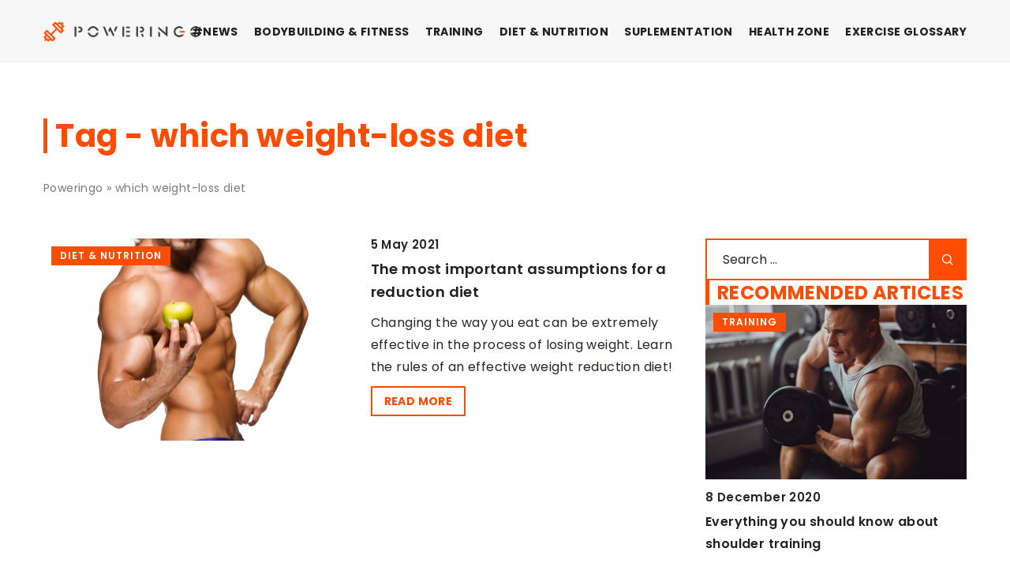

--- FILE ---
content_type: text/html; charset=UTF-8
request_url: https://poweringo.com/tag/which-weight-loss-diet/
body_size: 13332
content:
<!DOCTYPE html>
<html lang="en">
<head><meta charset="UTF-8"><script>if(navigator.userAgent.match(/MSIE|Internet Explorer/i)||navigator.userAgent.match(/Trident\/7\..*?rv:11/i)){var href=document.location.href;if(!href.match(/[?&]nowprocket/)){if(href.indexOf("?")==-1){if(href.indexOf("#")==-1){document.location.href=href+"?nowprocket=1"}else{document.location.href=href.replace("#","?nowprocket=1#")}}else{if(href.indexOf("#")==-1){document.location.href=href+"&nowprocket=1"}else{document.location.href=href.replace("#","&nowprocket=1#")}}}}</script><script>(()=>{class RocketLazyLoadScripts{constructor(){this.v="1.2.6",this.triggerEvents=["keydown","mousedown","mousemove","touchmove","touchstart","touchend","wheel"],this.userEventHandler=this.t.bind(this),this.touchStartHandler=this.i.bind(this),this.touchMoveHandler=this.o.bind(this),this.touchEndHandler=this.h.bind(this),this.clickHandler=this.u.bind(this),this.interceptedClicks=[],this.interceptedClickListeners=[],this.l(this),window.addEventListener("pageshow",(t=>{this.persisted=t.persisted,this.everythingLoaded&&this.m()})),this.CSPIssue=sessionStorage.getItem("rocketCSPIssue"),document.addEventListener("securitypolicyviolation",(t=>{this.CSPIssue||"script-src-elem"!==t.violatedDirective||"data"!==t.blockedURI||(this.CSPIssue=!0,sessionStorage.setItem("rocketCSPIssue",!0))})),document.addEventListener("DOMContentLoaded",(()=>{this.k()})),this.delayedScripts={normal:[],async:[],defer:[]},this.trash=[],this.allJQueries=[]}p(t){document.hidden?t.t():(this.triggerEvents.forEach((e=>window.addEventListener(e,t.userEventHandler,{passive:!0}))),window.addEventListener("touchstart",t.touchStartHandler,{passive:!0}),window.addEventListener("mousedown",t.touchStartHandler),document.addEventListener("visibilitychange",t.userEventHandler))}_(){this.triggerEvents.forEach((t=>window.removeEventListener(t,this.userEventHandler,{passive:!0}))),document.removeEventListener("visibilitychange",this.userEventHandler)}i(t){"HTML"!==t.target.tagName&&(window.addEventListener("touchend",this.touchEndHandler),window.addEventListener("mouseup",this.touchEndHandler),window.addEventListener("touchmove",this.touchMoveHandler,{passive:!0}),window.addEventListener("mousemove",this.touchMoveHandler),t.target.addEventListener("click",this.clickHandler),this.L(t.target,!0),this.S(t.target,"onclick","rocket-onclick"),this.C())}o(t){window.removeEventListener("touchend",this.touchEndHandler),window.removeEventListener("mouseup",this.touchEndHandler),window.removeEventListener("touchmove",this.touchMoveHandler,{passive:!0}),window.removeEventListener("mousemove",this.touchMoveHandler),t.target.removeEventListener("click",this.clickHandler),this.L(t.target,!1),this.S(t.target,"rocket-onclick","onclick"),this.M()}h(){window.removeEventListener("touchend",this.touchEndHandler),window.removeEventListener("mouseup",this.touchEndHandler),window.removeEventListener("touchmove",this.touchMoveHandler,{passive:!0}),window.removeEventListener("mousemove",this.touchMoveHandler)}u(t){t.target.removeEventListener("click",this.clickHandler),this.L(t.target,!1),this.S(t.target,"rocket-onclick","onclick"),this.interceptedClicks.push(t),t.preventDefault(),t.stopPropagation(),t.stopImmediatePropagation(),this.M()}O(){window.removeEventListener("touchstart",this.touchStartHandler,{passive:!0}),window.removeEventListener("mousedown",this.touchStartHandler),this.interceptedClicks.forEach((t=>{t.target.dispatchEvent(new MouseEvent("click",{view:t.view,bubbles:!0,cancelable:!0}))}))}l(t){EventTarget.prototype.addEventListenerWPRocketBase=EventTarget.prototype.addEventListener,EventTarget.prototype.addEventListener=function(e,i,o){"click"!==e||t.windowLoaded||i===t.clickHandler||t.interceptedClickListeners.push({target:this,func:i,options:o}),(this||window).addEventListenerWPRocketBase(e,i,o)}}L(t,e){this.interceptedClickListeners.forEach((i=>{i.target===t&&(e?t.removeEventListener("click",i.func,i.options):t.addEventListener("click",i.func,i.options))})),t.parentNode!==document.documentElement&&this.L(t.parentNode,e)}D(){return new Promise((t=>{this.P?this.M=t:t()}))}C(){this.P=!0}M(){this.P=!1}S(t,e,i){t.hasAttribute&&t.hasAttribute(e)&&(event.target.setAttribute(i,event.target.getAttribute(e)),event.target.removeAttribute(e))}t(){this._(this),"loading"===document.readyState?document.addEventListener("DOMContentLoaded",this.R.bind(this)):this.R()}k(){let t=[];document.querySelectorAll("script[type=rocketlazyloadscript][data-rocket-src]").forEach((e=>{let i=e.getAttribute("data-rocket-src");if(i&&!i.startsWith("data:")){0===i.indexOf("//")&&(i=location.protocol+i);try{const o=new URL(i).origin;o!==location.origin&&t.push({src:o,crossOrigin:e.crossOrigin||"module"===e.getAttribute("data-rocket-type")})}catch(t){}}})),t=[...new Map(t.map((t=>[JSON.stringify(t),t]))).values()],this.T(t,"preconnect")}async R(){this.lastBreath=Date.now(),this.j(this),this.F(this),this.I(),this.W(),this.q(),await this.A(this.delayedScripts.normal),await this.A(this.delayedScripts.defer),await this.A(this.delayedScripts.async);try{await this.U(),await this.H(this),await this.J()}catch(t){console.error(t)}window.dispatchEvent(new Event("rocket-allScriptsLoaded")),this.everythingLoaded=!0,this.D().then((()=>{this.O()})),this.N()}W(){document.querySelectorAll("script[type=rocketlazyloadscript]").forEach((t=>{t.hasAttribute("data-rocket-src")?t.hasAttribute("async")&&!1!==t.async?this.delayedScripts.async.push(t):t.hasAttribute("defer")&&!1!==t.defer||"module"===t.getAttribute("data-rocket-type")?this.delayedScripts.defer.push(t):this.delayedScripts.normal.push(t):this.delayedScripts.normal.push(t)}))}async B(t){if(await this.G(),!0!==t.noModule||!("noModule"in HTMLScriptElement.prototype))return new Promise((e=>{let i;function o(){(i||t).setAttribute("data-rocket-status","executed"),e()}try{if(navigator.userAgent.indexOf("Firefox/")>0||""===navigator.vendor||this.CSPIssue)i=document.createElement("script"),[...t.attributes].forEach((t=>{let e=t.nodeName;"type"!==e&&("data-rocket-type"===e&&(e="type"),"data-rocket-src"===e&&(e="src"),i.setAttribute(e,t.nodeValue))})),t.text&&(i.text=t.text),i.hasAttribute("src")?(i.addEventListener("load",o),i.addEventListener("error",(function(){i.setAttribute("data-rocket-status","failed-network"),e()})),setTimeout((()=>{i.isConnected||e()}),1)):(i.text=t.text,o()),t.parentNode.replaceChild(i,t);else{const i=t.getAttribute("data-rocket-type"),s=t.getAttribute("data-rocket-src");i?(t.type=i,t.removeAttribute("data-rocket-type")):t.removeAttribute("type"),t.addEventListener("load",o),t.addEventListener("error",(i=>{this.CSPIssue&&i.target.src.startsWith("data:")?(console.log("WPRocket: data-uri blocked by CSP -> fallback"),t.removeAttribute("src"),this.B(t).then(e)):(t.setAttribute("data-rocket-status","failed-network"),e())})),s?(t.removeAttribute("data-rocket-src"),t.src=s):t.src="data:text/javascript;base64,"+window.btoa(unescape(encodeURIComponent(t.text)))}}catch(i){t.setAttribute("data-rocket-status","failed-transform"),e()}}));t.setAttribute("data-rocket-status","skipped")}async A(t){const e=t.shift();return e&&e.isConnected?(await this.B(e),this.A(t)):Promise.resolve()}q(){this.T([...this.delayedScripts.normal,...this.delayedScripts.defer,...this.delayedScripts.async],"preload")}T(t,e){var i=document.createDocumentFragment();t.forEach((t=>{const o=t.getAttribute&&t.getAttribute("data-rocket-src")||t.src;if(o&&!o.startsWith("data:")){const s=document.createElement("link");s.href=o,s.rel=e,"preconnect"!==e&&(s.as="script"),t.getAttribute&&"module"===t.getAttribute("data-rocket-type")&&(s.crossOrigin=!0),t.crossOrigin&&(s.crossOrigin=t.crossOrigin),t.integrity&&(s.integrity=t.integrity),i.appendChild(s),this.trash.push(s)}})),document.head.appendChild(i)}j(t){let e={};function i(i,o){return e[o].eventsToRewrite.indexOf(i)>=0&&!t.everythingLoaded?"rocket-"+i:i}function o(t,o){!function(t){e[t]||(e[t]={originalFunctions:{add:t.addEventListener,remove:t.removeEventListener},eventsToRewrite:[]},t.addEventListener=function(){arguments[0]=i(arguments[0],t),e[t].originalFunctions.add.apply(t,arguments)},t.removeEventListener=function(){arguments[0]=i(arguments[0],t),e[t].originalFunctions.remove.apply(t,arguments)})}(t),e[t].eventsToRewrite.push(o)}function s(e,i){let o=e[i];e[i]=null,Object.defineProperty(e,i,{get:()=>o||function(){},set(s){t.everythingLoaded?o=s:e["rocket"+i]=o=s}})}o(document,"DOMContentLoaded"),o(window,"DOMContentLoaded"),o(window,"load"),o(window,"pageshow"),o(document,"readystatechange"),s(document,"onreadystatechange"),s(window,"onload"),s(window,"onpageshow");try{Object.defineProperty(document,"readyState",{get:()=>t.rocketReadyState,set(e){t.rocketReadyState=e},configurable:!0}),document.readyState="loading"}catch(t){console.log("WPRocket DJE readyState conflict, bypassing")}}F(t){let e;function i(e){return t.everythingLoaded?e:e.split(" ").map((t=>"load"===t||0===t.indexOf("load.")?"rocket-jquery-load":t)).join(" ")}function o(o){function s(t){const e=o.fn[t];o.fn[t]=o.fn.init.prototype[t]=function(){return this[0]===window&&("string"==typeof arguments[0]||arguments[0]instanceof String?arguments[0]=i(arguments[0]):"object"==typeof arguments[0]&&Object.keys(arguments[0]).forEach((t=>{const e=arguments[0][t];delete arguments[0][t],arguments[0][i(t)]=e}))),e.apply(this,arguments),this}}o&&o.fn&&!t.allJQueries.includes(o)&&(o.fn.ready=o.fn.init.prototype.ready=function(e){return t.domReadyFired?e.bind(document)(o):document.addEventListener("rocket-DOMContentLoaded",(()=>e.bind(document)(o))),o([])},s("on"),s("one"),t.allJQueries.push(o)),e=o}o(window.jQuery),Object.defineProperty(window,"jQuery",{get:()=>e,set(t){o(t)}})}async H(t){const e=document.querySelector("script[data-webpack]");e&&(await async function(){return new Promise((t=>{e.addEventListener("load",t),e.addEventListener("error",t)}))}(),await t.K(),await t.H(t))}async U(){this.domReadyFired=!0;try{document.readyState="interactive"}catch(t){}await this.G(),document.dispatchEvent(new Event("rocket-readystatechange")),await this.G(),document.rocketonreadystatechange&&document.rocketonreadystatechange(),await this.G(),document.dispatchEvent(new Event("rocket-DOMContentLoaded")),await this.G(),window.dispatchEvent(new Event("rocket-DOMContentLoaded"))}async J(){try{document.readyState="complete"}catch(t){}await this.G(),document.dispatchEvent(new Event("rocket-readystatechange")),await this.G(),document.rocketonreadystatechange&&document.rocketonreadystatechange(),await this.G(),window.dispatchEvent(new Event("rocket-load")),await this.G(),window.rocketonload&&window.rocketonload(),await this.G(),this.allJQueries.forEach((t=>t(window).trigger("rocket-jquery-load"))),await this.G();const t=new Event("rocket-pageshow");t.persisted=this.persisted,window.dispatchEvent(t),await this.G(),window.rocketonpageshow&&window.rocketonpageshow({persisted:this.persisted}),this.windowLoaded=!0}m(){document.onreadystatechange&&document.onreadystatechange(),window.onload&&window.onload(),window.onpageshow&&window.onpageshow({persisted:this.persisted})}I(){const t=new Map;document.write=document.writeln=function(e){const i=document.currentScript;i||console.error("WPRocket unable to document.write this: "+e);const o=document.createRange(),s=i.parentElement;let n=t.get(i);void 0===n&&(n=i.nextSibling,t.set(i,n));const c=document.createDocumentFragment();o.setStart(c,0),c.appendChild(o.createContextualFragment(e)),s.insertBefore(c,n)}}async G(){Date.now()-this.lastBreath>45&&(await this.K(),this.lastBreath=Date.now())}async K(){return document.hidden?new Promise((t=>setTimeout(t))):new Promise((t=>requestAnimationFrame(t)))}N(){this.trash.forEach((t=>t.remove()))}static run(){const t=new RocketLazyLoadScripts;t.p(t)}}RocketLazyLoadScripts.run()})();</script>
	
	<meta name="viewport" content="width=device-width, initial-scale=1">
		<meta name='robots' content='noindex, follow' />

	<!-- This site is optimized with the Yoast SEO plugin v23.4 - https://yoast.com/wordpress/plugins/seo/ -->
	<title>which weight-loss diet Archives - Poweringo</title><link rel="preload" data-rocket-preload as="image" href="https://poweringo.com/wp-content/uploads/2021/05/dieta-redukcyjna-na-mi%C4%99%C5%9Bnie-rze%C5%BAb%C4%99-si%C5%82ownia-kulturystyka-efekty-kalorie-co-je%C5%9B%C4%87-scaled.jpg" fetchpriority="high">
	<meta property="og:locale" content="en_US" />
	<meta property="og:type" content="article" />
	<meta property="og:title" content="which weight-loss diet Archives - Poweringo" />
	<meta property="og:url" content="https://poweringo.com/tag/which-weight-loss-diet/" />
	<meta property="og:site_name" content="Poweringo" />
	<meta name="twitter:card" content="summary_large_image" />
	<script type="application/ld+json" class="yoast-schema-graph">{"@context":"https://schema.org","@graph":[{"@type":"CollectionPage","@id":"https://poweringo.com/tag/which-weight-loss-diet/","url":"https://poweringo.com/tag/which-weight-loss-diet/","name":"which weight-loss diet Archives - Poweringo","isPartOf":{"@id":"https://poweringo.com/#website"},"primaryImageOfPage":{"@id":"https://poweringo.com/tag/which-weight-loss-diet/#primaryimage"},"image":{"@id":"https://poweringo.com/tag/which-weight-loss-diet/#primaryimage"},"thumbnailUrl":"https://poweringo.com/wp-content/uploads/2021/05/dieta-redukcyjna-na-mięśnie-rzeźbę-siłownia-kulturystyka-efekty-kalorie-co-jeść-scaled.jpg","inLanguage":"en-US"},{"@type":"ImageObject","inLanguage":"en-US","@id":"https://poweringo.com/tag/which-weight-loss-diet/#primaryimage","url":"https://poweringo.com/wp-content/uploads/2021/05/dieta-redukcyjna-na-mięśnie-rzeźbę-siłownia-kulturystyka-efekty-kalorie-co-jeść-scaled.jpg","contentUrl":"https://poweringo.com/wp-content/uploads/2021/05/dieta-redukcyjna-na-mięśnie-rzeźbę-siłownia-kulturystyka-efekty-kalorie-co-jeść-scaled.jpg","width":1386,"height":924,"caption":"Shaped and healthy body man holding a fresh apple fruits, isolated on white background"},{"@type":"WebSite","@id":"https://poweringo.com/#website","url":"https://poweringo.com/","name":"Poweringo","description":"","potentialAction":[{"@type":"SearchAction","target":{"@type":"EntryPoint","urlTemplate":"https://poweringo.com/?s={search_term_string}"},"query-input":{"@type":"PropertyValueSpecification","valueRequired":true,"valueName":"search_term_string"}}],"inLanguage":"en-US"}]}</script>
	<!-- / Yoast SEO plugin. -->


<link rel='dns-prefetch' href='//cdnjs.cloudflare.com' />

<!-- poweringo.com is managing ads with Advanced Ads 1.54.1 --><!--noptimize--><script id="power-ready">
			window.advanced_ads_ready=function(e,a){a=a||"complete";var d=function(e){return"interactive"===a?"loading"!==e:"complete"===e};d(document.readyState)?e():document.addEventListener("readystatechange",(function(a){d(a.target.readyState)&&e()}),{once:"interactive"===a})},window.advanced_ads_ready_queue=window.advanced_ads_ready_queue||[];		</script>
		<!--/noptimize--><style id='wp-emoji-styles-inline-css' type='text/css'>

	img.wp-smiley, img.emoji {
		display: inline !important;
		border: none !important;
		box-shadow: none !important;
		height: 1em !important;
		width: 1em !important;
		margin: 0 0.07em !important;
		vertical-align: -0.1em !important;
		background: none !important;
		padding: 0 !important;
	}
</style>
<style id='classic-theme-styles-inline-css' type='text/css'>
/*! This file is auto-generated */
.wp-block-button__link{color:#fff;background-color:#32373c;border-radius:9999px;box-shadow:none;text-decoration:none;padding:calc(.667em + 2px) calc(1.333em + 2px);font-size:1.125em}.wp-block-file__button{background:#32373c;color:#fff;text-decoration:none}
</style>
<style id='global-styles-inline-css' type='text/css'>
:root{--wp--preset--aspect-ratio--square: 1;--wp--preset--aspect-ratio--4-3: 4/3;--wp--preset--aspect-ratio--3-4: 3/4;--wp--preset--aspect-ratio--3-2: 3/2;--wp--preset--aspect-ratio--2-3: 2/3;--wp--preset--aspect-ratio--16-9: 16/9;--wp--preset--aspect-ratio--9-16: 9/16;--wp--preset--color--black: #000000;--wp--preset--color--cyan-bluish-gray: #abb8c3;--wp--preset--color--white: #ffffff;--wp--preset--color--pale-pink: #f78da7;--wp--preset--color--vivid-red: #cf2e2e;--wp--preset--color--luminous-vivid-orange: #ff6900;--wp--preset--color--luminous-vivid-amber: #fcb900;--wp--preset--color--light-green-cyan: #7bdcb5;--wp--preset--color--vivid-green-cyan: #00d084;--wp--preset--color--pale-cyan-blue: #8ed1fc;--wp--preset--color--vivid-cyan-blue: #0693e3;--wp--preset--color--vivid-purple: #9b51e0;--wp--preset--gradient--vivid-cyan-blue-to-vivid-purple: linear-gradient(135deg,rgba(6,147,227,1) 0%,rgb(155,81,224) 100%);--wp--preset--gradient--light-green-cyan-to-vivid-green-cyan: linear-gradient(135deg,rgb(122,220,180) 0%,rgb(0,208,130) 100%);--wp--preset--gradient--luminous-vivid-amber-to-luminous-vivid-orange: linear-gradient(135deg,rgba(252,185,0,1) 0%,rgba(255,105,0,1) 100%);--wp--preset--gradient--luminous-vivid-orange-to-vivid-red: linear-gradient(135deg,rgba(255,105,0,1) 0%,rgb(207,46,46) 100%);--wp--preset--gradient--very-light-gray-to-cyan-bluish-gray: linear-gradient(135deg,rgb(238,238,238) 0%,rgb(169,184,195) 100%);--wp--preset--gradient--cool-to-warm-spectrum: linear-gradient(135deg,rgb(74,234,220) 0%,rgb(151,120,209) 20%,rgb(207,42,186) 40%,rgb(238,44,130) 60%,rgb(251,105,98) 80%,rgb(254,248,76) 100%);--wp--preset--gradient--blush-light-purple: linear-gradient(135deg,rgb(255,206,236) 0%,rgb(152,150,240) 100%);--wp--preset--gradient--blush-bordeaux: linear-gradient(135deg,rgb(254,205,165) 0%,rgb(254,45,45) 50%,rgb(107,0,62) 100%);--wp--preset--gradient--luminous-dusk: linear-gradient(135deg,rgb(255,203,112) 0%,rgb(199,81,192) 50%,rgb(65,88,208) 100%);--wp--preset--gradient--pale-ocean: linear-gradient(135deg,rgb(255,245,203) 0%,rgb(182,227,212) 50%,rgb(51,167,181) 100%);--wp--preset--gradient--electric-grass: linear-gradient(135deg,rgb(202,248,128) 0%,rgb(113,206,126) 100%);--wp--preset--gradient--midnight: linear-gradient(135deg,rgb(2,3,129) 0%,rgb(40,116,252) 100%);--wp--preset--font-size--small: 13px;--wp--preset--font-size--medium: 20px;--wp--preset--font-size--large: 36px;--wp--preset--font-size--x-large: 42px;--wp--preset--spacing--20: 0.44rem;--wp--preset--spacing--30: 0.67rem;--wp--preset--spacing--40: 1rem;--wp--preset--spacing--50: 1.5rem;--wp--preset--spacing--60: 2.25rem;--wp--preset--spacing--70: 3.38rem;--wp--preset--spacing--80: 5.06rem;--wp--preset--shadow--natural: 6px 6px 9px rgba(0, 0, 0, 0.2);--wp--preset--shadow--deep: 12px 12px 50px rgba(0, 0, 0, 0.4);--wp--preset--shadow--sharp: 6px 6px 0px rgba(0, 0, 0, 0.2);--wp--preset--shadow--outlined: 6px 6px 0px -3px rgba(255, 255, 255, 1), 6px 6px rgba(0, 0, 0, 1);--wp--preset--shadow--crisp: 6px 6px 0px rgba(0, 0, 0, 1);}:where(.is-layout-flex){gap: 0.5em;}:where(.is-layout-grid){gap: 0.5em;}body .is-layout-flex{display: flex;}.is-layout-flex{flex-wrap: wrap;align-items: center;}.is-layout-flex > :is(*, div){margin: 0;}body .is-layout-grid{display: grid;}.is-layout-grid > :is(*, div){margin: 0;}:where(.wp-block-columns.is-layout-flex){gap: 2em;}:where(.wp-block-columns.is-layout-grid){gap: 2em;}:where(.wp-block-post-template.is-layout-flex){gap: 1.25em;}:where(.wp-block-post-template.is-layout-grid){gap: 1.25em;}.has-black-color{color: var(--wp--preset--color--black) !important;}.has-cyan-bluish-gray-color{color: var(--wp--preset--color--cyan-bluish-gray) !important;}.has-white-color{color: var(--wp--preset--color--white) !important;}.has-pale-pink-color{color: var(--wp--preset--color--pale-pink) !important;}.has-vivid-red-color{color: var(--wp--preset--color--vivid-red) !important;}.has-luminous-vivid-orange-color{color: var(--wp--preset--color--luminous-vivid-orange) !important;}.has-luminous-vivid-amber-color{color: var(--wp--preset--color--luminous-vivid-amber) !important;}.has-light-green-cyan-color{color: var(--wp--preset--color--light-green-cyan) !important;}.has-vivid-green-cyan-color{color: var(--wp--preset--color--vivid-green-cyan) !important;}.has-pale-cyan-blue-color{color: var(--wp--preset--color--pale-cyan-blue) !important;}.has-vivid-cyan-blue-color{color: var(--wp--preset--color--vivid-cyan-blue) !important;}.has-vivid-purple-color{color: var(--wp--preset--color--vivid-purple) !important;}.has-black-background-color{background-color: var(--wp--preset--color--black) !important;}.has-cyan-bluish-gray-background-color{background-color: var(--wp--preset--color--cyan-bluish-gray) !important;}.has-white-background-color{background-color: var(--wp--preset--color--white) !important;}.has-pale-pink-background-color{background-color: var(--wp--preset--color--pale-pink) !important;}.has-vivid-red-background-color{background-color: var(--wp--preset--color--vivid-red) !important;}.has-luminous-vivid-orange-background-color{background-color: var(--wp--preset--color--luminous-vivid-orange) !important;}.has-luminous-vivid-amber-background-color{background-color: var(--wp--preset--color--luminous-vivid-amber) !important;}.has-light-green-cyan-background-color{background-color: var(--wp--preset--color--light-green-cyan) !important;}.has-vivid-green-cyan-background-color{background-color: var(--wp--preset--color--vivid-green-cyan) !important;}.has-pale-cyan-blue-background-color{background-color: var(--wp--preset--color--pale-cyan-blue) !important;}.has-vivid-cyan-blue-background-color{background-color: var(--wp--preset--color--vivid-cyan-blue) !important;}.has-vivid-purple-background-color{background-color: var(--wp--preset--color--vivid-purple) !important;}.has-black-border-color{border-color: var(--wp--preset--color--black) !important;}.has-cyan-bluish-gray-border-color{border-color: var(--wp--preset--color--cyan-bluish-gray) !important;}.has-white-border-color{border-color: var(--wp--preset--color--white) !important;}.has-pale-pink-border-color{border-color: var(--wp--preset--color--pale-pink) !important;}.has-vivid-red-border-color{border-color: var(--wp--preset--color--vivid-red) !important;}.has-luminous-vivid-orange-border-color{border-color: var(--wp--preset--color--luminous-vivid-orange) !important;}.has-luminous-vivid-amber-border-color{border-color: var(--wp--preset--color--luminous-vivid-amber) !important;}.has-light-green-cyan-border-color{border-color: var(--wp--preset--color--light-green-cyan) !important;}.has-vivid-green-cyan-border-color{border-color: var(--wp--preset--color--vivid-green-cyan) !important;}.has-pale-cyan-blue-border-color{border-color: var(--wp--preset--color--pale-cyan-blue) !important;}.has-vivid-cyan-blue-border-color{border-color: var(--wp--preset--color--vivid-cyan-blue) !important;}.has-vivid-purple-border-color{border-color: var(--wp--preset--color--vivid-purple) !important;}.has-vivid-cyan-blue-to-vivid-purple-gradient-background{background: var(--wp--preset--gradient--vivid-cyan-blue-to-vivid-purple) !important;}.has-light-green-cyan-to-vivid-green-cyan-gradient-background{background: var(--wp--preset--gradient--light-green-cyan-to-vivid-green-cyan) !important;}.has-luminous-vivid-amber-to-luminous-vivid-orange-gradient-background{background: var(--wp--preset--gradient--luminous-vivid-amber-to-luminous-vivid-orange) !important;}.has-luminous-vivid-orange-to-vivid-red-gradient-background{background: var(--wp--preset--gradient--luminous-vivid-orange-to-vivid-red) !important;}.has-very-light-gray-to-cyan-bluish-gray-gradient-background{background: var(--wp--preset--gradient--very-light-gray-to-cyan-bluish-gray) !important;}.has-cool-to-warm-spectrum-gradient-background{background: var(--wp--preset--gradient--cool-to-warm-spectrum) !important;}.has-blush-light-purple-gradient-background{background: var(--wp--preset--gradient--blush-light-purple) !important;}.has-blush-bordeaux-gradient-background{background: var(--wp--preset--gradient--blush-bordeaux) !important;}.has-luminous-dusk-gradient-background{background: var(--wp--preset--gradient--luminous-dusk) !important;}.has-pale-ocean-gradient-background{background: var(--wp--preset--gradient--pale-ocean) !important;}.has-electric-grass-gradient-background{background: var(--wp--preset--gradient--electric-grass) !important;}.has-midnight-gradient-background{background: var(--wp--preset--gradient--midnight) !important;}.has-small-font-size{font-size: var(--wp--preset--font-size--small) !important;}.has-medium-font-size{font-size: var(--wp--preset--font-size--medium) !important;}.has-large-font-size{font-size: var(--wp--preset--font-size--large) !important;}.has-x-large-font-size{font-size: var(--wp--preset--font-size--x-large) !important;}
:where(.wp-block-post-template.is-layout-flex){gap: 1.25em;}:where(.wp-block-post-template.is-layout-grid){gap: 1.25em;}
:where(.wp-block-columns.is-layout-flex){gap: 2em;}:where(.wp-block-columns.is-layout-grid){gap: 2em;}
:root :where(.wp-block-pullquote){font-size: 1.5em;line-height: 1.6;}
</style>
<link data-minify="1" rel='stylesheet' id='mainstyle-css' href='https://poweringo.com/wp-content/cache/min/1/wp-content/themes/knight-theme/style.css?ver=1726409913' type='text/css' media='all' />
<script type="text/javascript" src="https://poweringo.com/wp-includes/js/jquery/jquery.min.js?ver=3.7.1" id="jquery-core-js"></script>
<script type="text/javascript" src="https://poweringo.com/wp-includes/js/jquery/jquery-migrate.min.js?ver=3.4.1" id="jquery-migrate-js" data-rocket-defer defer></script>
<script  type="application/ld+json">
        {
          "@context": "https://schema.org",
          "@type": "BreadcrumbList",
          "itemListElement": [{"@type": "ListItem","position": 1,"name": "poweringo","item": "https://poweringo.com" },]
        }
        </script>    <style>
    @font-face {font-family: 'Poppins';font-style: normal;font-weight: 400;src: url('https://poweringo.com/wp-content/themes/knight-theme/fonts/Poppins-Regular.ttf');font-display: swap;}
    @font-face {font-family: 'Poppins';font-style: normal;font-weight: 500;src: url('https://poweringo.com/wp-content/themes/knight-theme/fonts/Poppins-Medium.ttf');font-display: swap;}
    @font-face {font-family: 'Poppins';font-style: normal;font-weight: 600;src: url('https://poweringo.com/wp-content/themes/knight-theme/fonts/Poppins-SemiBold.ttf');font-display: swap;}
    @font-face {font-family: 'Poppins';font-style: normal;font-weight: 700;src: url('https://poweringo.com/wp-content/themes/knight-theme/fonts/Poppins-Bold.ttf');font-display: swap;}
    @font-face {font-family: 'Poppins';font-style: normal;font-weight: 800;src: url('https://poweringo.com/wp-content/themes/knight-theme/fonts/Poppins-ExtraBold.ttf');font-display: swap;}
    </style>
<link rel="icon" href="https://poweringo.com/wp-content/uploads/2020/09/cropped-Strongo-biale-32x32.png" sizes="32x32" />
<link rel="icon" href="https://poweringo.com/wp-content/uploads/2020/09/cropped-Strongo-biale-192x192.png" sizes="192x192" />
<link rel="apple-touch-icon" href="https://poweringo.com/wp-content/uploads/2020/09/cropped-Strongo-biale-180x180.png" />
<meta name="msapplication-TileImage" content="https://poweringo.com/wp-content/uploads/2020/09/cropped-Strongo-biale-270x270.png" />
<noscript><style id="rocket-lazyload-nojs-css">.rll-youtube-player, [data-lazy-src]{display:none !important;}</style></noscript>

	<!-- Global site tag (gtag.js) - Google Analytics -->
	<script type="rocketlazyloadscript" async data-rocket-src="https://www.googletagmanager.com/gtag/js?id=G-B2N7Y8L5DL"></script>
	<script type="rocketlazyloadscript">
	  window.dataLayer = window.dataLayer || [];
	  function gtag(){dataLayer.push(arguments);}
	  gtag('js', new Date());

	  gtag('config', 'G-B2N7Y8L5DL');
	</script>

</head>

<body class="archive tag tag-which-weight-loss-diet tag-2132 aa-prefix-power-">
	<!-- Google Tag Manager (noscript) -->
	<noscript><iframe src="https://www.googletagmanager.com/ns.html?id=GTM-WG5WKJV"
	height="0" width="0" style="display:none;visibility:hidden"></iframe></noscript>
	<!-- End Google Tag Manager (noscript) -->



	<header class="k_header">
		<div class="k_conatiner k-flex-between">
			<nav id="mainnav" class="mainnav" role="navigation">
				<div class="menu-menu-glowne-container"><ul id="menu-menu-glowne" class="menu"><li id="menu-item-19811" class="menu-item menu-item-type-taxonomy menu-item-object-category menu-item-19811"><a href="https://poweringo.com/category/news/">#News</a></li>
<li id="menu-item-20080" class="menu-item menu-item-type-taxonomy menu-item-object-category menu-item-20080"><a href="https://poweringo.com/category/bodybuilding-fitness/">BODYBUILDING &amp; FITNESS</a></li>
<li id="menu-item-20083" class="menu-item menu-item-type-taxonomy menu-item-object-category menu-item-20083"><a href="https://poweringo.com/category/training/">TRAINING</a></li>
<li id="menu-item-20079" class="menu-item menu-item-type-taxonomy menu-item-object-category menu-item-20079"><a href="https://poweringo.com/category/diet-nutrition/">DIET &amp; NUTRITION</a></li>
<li id="menu-item-20082" class="menu-item menu-item-type-taxonomy menu-item-object-category menu-item-20082"><a href="https://poweringo.com/category/suplementation/">SUPLEMENTATION</a></li>
<li id="menu-item-20081" class="menu-item menu-item-type-taxonomy menu-item-object-category menu-item-20081"><a href="https://poweringo.com/category/health-zone/">HEALTH ZONE</a></li>
<li id="menu-item-20078" class="menu-item menu-item-type-taxonomy menu-item-object-category menu-item-has-children menu-item-20078"><a href="https://poweringo.com/category/exercise-glossary/">EXERCISE GLOSSARY</a>
<ul class="sub-menu">
	<li id="menu-item-20248" class="menu-item menu-item-type-taxonomy menu-item-object-category menu-item-20248"><a href="https://poweringo.com/category/exercise-glossary/for-women/">FOR WOMEN</a></li>
	<li id="menu-item-20249" class="menu-item menu-item-type-taxonomy menu-item-object-category menu-item-20249"><a href="https://poweringo.com/category/exercise-glossary/for-men/">FOR MEN</a></li>
</ul>
</li>
</ul></div>			</nav>
			<div class="k_logo">
								<a href="https://poweringo.com/">
					<img width="500" height="67" src="https://poweringo.com/wp-content/uploads/2023/12/Poweringo@3x-e1703585878387.png" class="logo-main" alt="poweringo.com">
				</a>
							</div>
			<div class="mobile-menu">
				<div id="btn-menu">
					<svg class="ham hamRotate ham8" viewBox="0 0 100 100" width="80" onclick="this.classList.toggle('active')">
						<path class="line top" d="m 30,33 h 40 c 3.722839,0 7.5,3.126468 7.5,8.578427 0,5.451959 -2.727029,8.421573 -7.5,8.421573 h -20" />
						<path class="line middle"d="m 30,50 h 40" />
						<path class="line bottom" d="m 70,67 h -40 c 0,0 -7.5,-0.802118 -7.5,-8.365747 0,-7.563629 7.5,-8.634253 7.5,-8.634253 h 20" />
					</svg>
				</div>
			</div>
		</div>
	</header>

<section class="k_post_section k-pt-7 k-pb-7 k-pt-5-m k-pb-5-m">
	<div class="k_conatiner k_conatiner-col">
			<div class="k-flex k-mb-5">
					
					<h1 class="k_page_h1 k-page-title-h1 k-mb-3">
						<span class="k_relative">Tag - which weight-loss diet</span>	
					</h1>
					<ul id="breadcrumbs" class="k_breadcrumbs"><li class="item-home"><a class="bread-link bread-home" href="https://poweringo.com" title="poweringo">poweringo</a></li><li class="separator separator-home"> &#187; </li><li data-id="12" class="item-current item-tag-2132 item-tag-which-weight-loss-diet"><strong class="bread-current bread-tag-2132 bread-tag-which-weight-loss-diet">which weight-loss diet</strong></li></ul>			</div>
		<div class="k_col-7 k_blog-post-full k-flex k-flex-between k-flex-v-start k-gap-50-30px">
			
			
						<div class="k-flex k-gap-50-30">
												<div class="k_post-item k-grid k-grid-2 k-gap-30">
													<div class="k_post-image">
								<div class="k_post-category">
									<span class="k-color-diet-nutrition">DIET &amp; NUTRITION</span>								</div>
								<a class="k-flex" href="https://poweringo.com/the-most-important-assumptions-for-a-reduction-diet/" rel="nofollow"><img width="1386" height="924" src="https://poweringo.com/wp-content/uploads/2021/05/dieta-redukcyjna-na-mięśnie-rzeźbę-siłownia-kulturystyka-efekty-kalorie-co-jeść-scaled.jpg" class="attachment-full size-full wp-post-image" alt="The most important assumptions for a reduction diet" decoding="async" fetchpriority="high" /></a>     
							</div>
												<div class="k_post-content k-flex">
							<div class="k_post-header">
								<div class="k_post-date k-flex k-flex-v-center">
									
									<time>5 May 2021</time>
								</div>
							</div>
							<div class="k_post-title "><a class="k_weight-semibold" href="https://poweringo.com/the-most-important-assumptions-for-a-reduction-diet/"> The most important assumptions for a reduction diet</a></div>
							<div class="k_post-excerpt k-mt-1 k-second-color k-flex"> <p>Changing the way you eat can be extremely effective in the process of losing weight. Learn the rules of an effective weight reduction diet!</p>
</div>
							<div class="k_post-btn k-flex k-mt-1"><a rel="nofollow" href="https://poweringo.com/the-most-important-assumptions-for-a-reduction-diet/">READ MORE</a></div>
						</div>
					</div>	
								
			</div>
			
		</div>
		<div class="k_col-3 k-mt-5-m k-flex k-gap-50 k-flex-v-start">

			<div class="k_search-form k-flex ">
	<form  class="k-flex k-flex-v-center k_relative" method="get" action="https://poweringo.com/">
		<input class="k_search-input" type="text" name="s" placeholder="Search ..." value="">
		<button class="k_search-btn" type="submit" aria-label="Search"></button>
	</form>
</div>

			<div class="k_blog-cat-post k-gap-30 k-flex">
				<div class="k-cat-name k-flex k-third-color k_subtitle-24">Recommended articles</div><div class="k-cat-post-slick k-flex"><div class="k_post-cat-sidebar k-flex k_relative"><div class="k_post-image k-flex k-mb-15"><a class="k-flex" href="https://poweringo.com/everything-you-should-know-about-shoulder-training/" rel="nofollow"><img width="2560" height="1707" src="https://poweringo.com/wp-content/uploads/2020/12/muscle-hand-male-healthy-arm-trening-ramion-biceps-hantle-scaled.jpg" class="attachment-full size-full wp-post-image" alt="Everything you should know about shoulder training" decoding="async" loading="lazy" /></a><div class="k_post-category"><span class="k-color-training">TRAINING</span></div></div><div class="k_post-content"><div class="k_post-header"><div class="k_post-date k-mb-1"><time>8 December 2020</time></div></div><a class="k_post-title" href="https://poweringo.com/everything-you-should-know-about-shoulder-training/">Everything you should know about shoulder training</a><div class="k_post-excerpt k-mt-1 k-second-color"> You want to train your arms, but you have no idea what the perfect exercise plan is? Check what we have prepared for you!</div></div></div><div class="k_post-cat-sidebar k-flex k_relative"><div class="k_post-image k-flex k-mb-15"><a class="k-flex" href="https://poweringo.com/should-bodybuilders-drink-coffee/" rel="nofollow"><img width="1386" height="924" src="https://poweringo.com/wp-content/uploads/2021/03/kawa-po-treningu-kofeina-kulturystyka-muscular-man-with-coffee-min-scaled.jpg" class="attachment-full size-full wp-post-image" alt="Should bodybuilders drink coffee?" decoding="async" loading="lazy" /></a><div class="k_post-category"><span class="k-color-diet-nutrition">DIET &amp; NUTRITION</span></div></div><div class="k_post-content"><div class="k_post-header"><div class="k_post-date k-mb-1"><time>9 March 2021</time></div></div><a class="k_post-title" href="https://poweringo.com/should-bodybuilders-drink-coffee/">Should bodybuilders drink coffee?</a><div class="k_post-excerpt k-mt-1 k-second-color"> Athletes can drink coffee both during training and on competition day, but only in a certain daily amount. Caffeine can [&hellip;]</div></div></div><div class="k_post-cat-sidebar k-flex k_relative"><div class="k_post-image k-flex k-mb-15"><a class="k-flex" href="https://poweringo.com/exploring-the-benefits-and-uses-of-bpc-157-peptides-for-health-and-fitness/" rel="nofollow"><img width="626" height="418" src="https://poweringo.com/wp-content/uploads/2024/10/side-view-man-doing-sport-with-stats_23-2150040513.jpg" class="attachment-full size-full wp-post-image" alt="Exploring the Benefits and Uses of BPC 157 Peptides for Health and Fitness" decoding="async" loading="lazy" /></a><div class="k_post-category"><span class="k-color-suplementation">SUPLEMENTATION</span></div></div><div class="k_post-content"><div class="k_post-header"><div class="k_post-date k-mb-1"><time>9 October 2024</time></div></div><a class="k_post-title" href="https://poweringo.com/exploring-the-benefits-and-uses-of-bpc-157-peptides-for-health-and-fitness/">Exploring the Benefits and Uses of BPC 157 Peptides for Health and Fitness</a><div class="k_post-excerpt k-mt-1 k-second-color"> Dive deep into how BPC 157 Peptides contribute to improved health and fitness. Discover its beneficial properties, diverse applications, and the science behind its effectiveness.</div></div></div></div>			</div>
			
						
						<div class="k_blog-tags">
				<div class="k_blog-tags-title k-third-color k_subtitle-24">Tags</div>
				<ul class="k-flex">
					<li class="tag_item"><a href="https://poweringo.com/tag/nutrients-for-muscle-mass/" rel="nofollow" data-tag-count="3">nutrients for muscle mass</a></li><li class="tag_item"><a href="https://poweringo.com/tag/bulk-2/" rel="nofollow" data-tag-count="4">bulk</a></li><li class="tag_item"><a href="https://poweringo.com/tag/weight-training-diet/" rel="nofollow" data-tag-count="8">weight training diet</a></li><li class="tag_item"><a href="https://poweringo.com/tag/how-to-have-a-broad-back/" rel="nofollow" data-tag-count="2">how to have a broad back</a></li><li class="tag_item"><a href="https://poweringo.com/tag/what-to-eat-after-weight-training/" rel="nofollow" data-tag-count="4">what to eat after weight training</a></li><li class="tag_item"><a href="https://poweringo.com/tag/back-training/" rel="nofollow" data-tag-count="3">back training</a></li><li class="tag_item"><a href="https://poweringo.com/tag/how-athletes-eat/" rel="nofollow" data-tag-count="2">how athletes eat</a></li><li class="tag_item"><a href="https://poweringo.com/tag/healthy-lifestyle/" rel="nofollow" data-tag-count="2">healthy lifestyle</a></li><li class="tag_item"><a href="https://poweringo.com/tag/rowing-technique/" rel="nofollow" data-tag-count="2">rowing technique</a></li><li class="tag_item"><a href="https://poweringo.com/tag/nutrition-for-athletes-3/" rel="nofollow" data-tag-count="3">nutrition for athletes</a></li>				</ul>
			</div>
						
			<div class="k_blog-post-recent k-flex k-sticky">
				<div class="k_blog-post-recent-title k-third-color k_subtitle-24">Latest articles</div>
				<div class="k_recent-post k-flex"><div class="k_recent-item k-flex k-mt-3"><div class="k_post-image"><a class="k-flex" href="https://poweringo.com/exploring-the-benefits-of-peptides-and-sarms-for-health-and-wellness-2/" rel="nofollow"><img width="626" height="417" src="https://poweringo.com/wp-content/uploads/2025/10/healthy-lifestyle-concept-diet-fitness-fitness-female-holding-snack-dumbbell-other-hand_1428-610.jpg" alt="Exploring the Benefits of Peptides and SARMs for Health and Wellness" loading="lazy"></a></div><div class="k_post-content"><a class="k_post-title" href="https://poweringo.com/exploring-the-benefits-of-peptides-and-sarms-for-health-and-wellness-2/">Exploring the Benefits of Peptides and SARMs for Health and Wellness</a></div></div><div class="k_recent-item k-flex k-mt-3"><div class="k_post-image"><a class="k-flex" href="https://poweringo.com/how-can-family-medicine-enhance-your-long-term-health/" rel="nofollow"><img width="626" height="416" src="https://poweringo.com/wp-content/uploads/2025/09/doctor-doing-their-work-pediatrics-office_23-2149224129.jpg" alt="How Can Family Medicine Enhance Your Long-term Health?" loading="lazy"></a></div><div class="k_post-content"><a class="k_post-title" href="https://poweringo.com/how-can-family-medicine-enhance-your-long-term-health/">How Can Family Medicine Enhance Your Long-term Health?</a></div></div><div class="k_recent-item k-flex k-mt-3"><div class="k_post-image"><a class="k-flex" href="https://poweringo.com/how-can-online-breathwork-transform-your-mental-and-emotional-well-being/" rel="nofollow"><img width="626" height="417" src="https://poweringo.com/wp-content/uploads/2025/09/pretty-with-chubby-cheeks-sitting-yoga-mat-with-legs-folded-closing-eyes-taking-deep-breath-practicing-meditation-searching-inner-peace-harmony_343059-2042.jpg" alt="How Can Online Breathwork Transform Your Mental and Emotional Well-being?" loading="lazy"></a></div><div class="k_post-content"><a class="k_post-title" href="https://poweringo.com/how-can-online-breathwork-transform-your-mental-and-emotional-well-being/">How Can Online Breathwork Transform Your Mental and Emotional Well-being?</a></div></div><div class="k_recent-item k-flex k-mt-3"><div class="k_post-image"><a class="k-flex" href="https://poweringo.com/crafting-memorable-adventures-with-dragon-miniatures/" rel="nofollow"><img width="626" height="471" src="https://poweringo.com/wp-content/uploads/2025/08/view-watercolor-dragon_23-2151749128.jpg" alt="Crafting Memorable Adventures with Dragon Miniatures" loading="lazy"></a></div><div class="k_post-content"><a class="k_post-title" href="https://poweringo.com/crafting-memorable-adventures-with-dragon-miniatures/">Crafting Memorable Adventures with Dragon Miniatures</a></div></div><div class="k_recent-item k-flex k-mt-3"><div class="k_post-image"><a class="k-flex" href="https://poweringo.com/exploring-the-benefits-of-peptides-and-sarms-for-health-and-wellness/" rel="nofollow"><img width="626" height="417" src="https://poweringo.com/wp-content/uploads/2025/07/sportsman-standing-white-wall-holding-syringle_171337-15343.jpg" alt="Exploring the Benefits of Peptides and SARMs for Health and Wellness" loading="lazy"></a></div><div class="k_post-content"><a class="k_post-title" href="https://poweringo.com/exploring-the-benefits-of-peptides-and-sarms-for-health-and-wellness/">Exploring the Benefits of Peptides and SARMs for Health and Wellness</a></div></div><div class="k_recent-item k-flex k-mt-3"><div class="k_post-image"><a class="k-flex" href="https://poweringo.com/how-can-3d-printable-terrain-enhance-your-tabletop-gaming-experience/" rel="nofollow"><img width="626" height="417" src="https://poweringo.com/wp-content/uploads/2025/06/close-up-bingo-game-elements_23-2149181878.jpg" alt="How Can 3D Printable Terrain Enhance Your Tabletop Gaming Experience?" loading="lazy"></a></div><div class="k_post-content"><a class="k_post-title" href="https://poweringo.com/how-can-3d-printable-terrain-enhance-your-tabletop-gaming-experience/">How Can 3D Printable Terrain Enhance Your Tabletop Gaming Experience?</a></div></div></div>	
			</div>
			
		</div>
		<div class="k_col-10 k-flex" ></div>
	</div> 
</section>



<section class="k_bar-post-section k-flex-v-center">
	<div class="k_conatiner k_conatiner-col">
		<div class="k_bar-title k-flex k-flex-v-center k-flex-center">Trending</div>
		<div class="k-bar-container k-flex k-flex-v-center">
			<div class="k_bar-post k-flex k-bar-post-slick"><div class="k_bar-post-item k-flex"><a class="k_post-title" href="https://poweringo.com/want-to-lose-weight-quickly-but-healthily-these-exercises-are-for-you/">Want to lose weight quickly but healthily? These exercises are for you!</a></div><div class="k_bar-post-item k-flex"><a class="k_post-title" href="https://poweringo.com/the-most-commonly-neglected-muscle-parts/">The most commonly neglected muscle parts</a></div><div class="k_bar-post-item k-flex"><a class="k_post-title" href="https://poweringo.com/meatless-diet-advantages-and-disadvantages/">Meatless diet &#8211; advantages and disadvantages</a></div></div>	
		</div>
	</div>
</section>	

<footer>	
<section id="knight-widget" class="k-pt-7 k-pb-7"><div class="k_conatiner k_conatiner-col k-flex-v-start k-gap-50-30"><div class="knight-widget-item k_col-2 k-flex"><div id="text-9" class="knight-widget widget_text">			<div class="textwidget"><div class="k-flex k-mb-2 k-footer-logo"><img width="500" height="67" decoding="async" src="https://poweringo.com/wp-content/uploads/2023/12/Poweringo-biale@3x-e1703585889446.png" alt="poweringo.com" /></div>

</div>
		</div></div><div class="knight-widget-item k_col-2 k-flex"><div id="nav_menu-1" class="knight-widget widget_nav_menu"><div class="knight-widget-title">Navigation</div><div class="menu-navigation-container"><ul id="menu-navigation" class="menu"><li id="menu-item-26719" class="menu-item menu-item-type-post_type menu-item-object-page menu-item-26719"><a rel="nofollow" href="https://poweringo.com/privacy-policy/">Privacy policy</a></li>
<li id="menu-item-26720" class="menu-item menu-item-type-post_type menu-item-object-page menu-item-26720"><a href="https://poweringo.com/contact/">Contact</a></li>
</ul></div></div></div><div class="knight-widget-item k_col-2 k-flex"><div id="nav_menu-2" class="knight-widget widget_nav_menu"><div class="knight-widget-title">Categories</div><div class="menu-categories-container"><ul id="menu-categories" class="menu"><li id="menu-item-26726" class="menu-item menu-item-type-taxonomy menu-item-object-category menu-item-26726"><a href="https://poweringo.com/category/news/">#News</a></li>
<li id="menu-item-26725" class="menu-item menu-item-type-taxonomy menu-item-object-category menu-item-26725"><a href="https://poweringo.com/category/bodybuilding-fitness/">BODYBUILDING &amp; FITNESS</a></li>
<li id="menu-item-26721" class="menu-item menu-item-type-taxonomy menu-item-object-category menu-item-26721"><a href="https://poweringo.com/category/training/">TRAINING</a></li>
<li id="menu-item-26722" class="menu-item menu-item-type-taxonomy menu-item-object-category menu-item-26722"><a href="https://poweringo.com/category/diet-nutrition/">DIET &amp; NUTRITION</a></li>
<li id="menu-item-26723" class="menu-item menu-item-type-taxonomy menu-item-object-category menu-item-26723"><a href="https://poweringo.com/category/suplementation/">SUPLEMENTATION</a></li>
<li id="menu-item-26724" class="menu-item menu-item-type-taxonomy menu-item-object-category menu-item-26724"><a href="https://poweringo.com/category/health-zone/">HEALTH ZONE</a></li>
<li id="menu-item-26727" class="menu-item menu-item-type-taxonomy menu-item-object-category menu-item-26727"><a href="https://poweringo.com/category/exercise-glossary/">EXERCISE GLOSSARY</a></li>
</ul></div></div></div><div class="knight-widget-item k_col-3 k-flex"><div class="knight-widget-title">Popular articles</div><div class="k-cat-post-slick k-flex"><div class="k_post-cat-sidebar k-flex k_relative k-flex-v-start"><div class="k_post-image k-flex k-mb-15"><a class="k-flex" href="https://poweringo.com/how-to-adjust-your-diet-to-your-body-type/" rel="nofollow"><img width="1240" height="844" src="https://poweringo.com/wp-content/uploads/2021/12/graphic-node-iLKK0eFTywU-unsplash.jpg" class="attachment-full size-full wp-post-image" alt="How to adjust your diet to your body type?" decoding="async" loading="lazy" /></a><div class="k_post-category"><span class="k-color-diet-nutrition">DIET &amp; NUTRITION</span></div></div><div class="k_post-content k-flex"><a class="k_post-title" href="https://poweringo.com/how-to-adjust-your-diet-to-your-body-type/">How to adjust your diet to your body type?</a></div></div><div class="k_post-cat-sidebar k-flex k_relative k-flex-v-start"><div class="k_post-image k-flex k-mb-15"><a class="k-flex" href="https://poweringo.com/devices-to-facilitate-workout-at-home/" rel="nofollow"><img width="2560" height="1707" src="https://poweringo.com/wp-content/uploads/2021/10/pexels-karolina-grabowska-4498606-scaled.jpg" class="attachment-full size-full wp-post-image" alt="Devices to facilitate workout at home" decoding="async" loading="lazy" /></a><div class="k_post-category"><span class="k-color-training">TRAINING</span></div></div><div class="k_post-content k-flex"><a class="k_post-title" href="https://poweringo.com/devices-to-facilitate-workout-at-home/">Devices to facilitate workout at home</a></div></div><div class="k_post-cat-sidebar k-flex k_relative k-flex-v-start"><div class="k_post-image k-flex k-mb-15"><a class="k-flex" href="https://poweringo.com/creatine-can-everyone-use-it/" rel="nofollow"><img width="1389" height="924" src="https://poweringo.com/wp-content/uploads/2020/11/kreatyna-suplementacja-foto-Михаил-Решетников-scaled.jpeg" class="attachment-full size-full wp-post-image" alt="Creatine &#8211; can everyone use it?" decoding="async" loading="lazy" /></a><div class="k_post-category"><span class="k-color-suplementation">SUPLEMENTATION</span></div></div><div class="k_post-content k-flex"><a class="k_post-title" href="https://poweringo.com/creatine-can-everyone-use-it/">Creatine &#8211; can everyone use it?</a></div></div></div></div></div></section><section id="knight-after-widget"><div class="k_conatiner k-pt-7 k-pb-7"><div id="text-10" class="knight-widget widget_text">			<div class="textwidget"><p class="k-color-a7a k_subtitle-14">poweringo.com © 2023. All rights reserved.</p>
<p class="k-color-a7a k_subtitle-14">We use cookies on our website. Using the website without changing the cookie settings means that they will be placed on your terminal equipment. You can change the settings at any time. More details on the <a href="https://poweringo.com/privacy-policy/" rel="nofollow">Privacy Policy</a> page.</p>
</div>
		</div></div></section>
</footer>


    <script data-minify="1" type="text/javascript" src="https://poweringo.com/wp-content/cache/min/1/ajax/libs/jquery-validate/1.19.0/jquery.validate.min.js?ver=1726409913" data-rocket-defer defer></script>
    <script type="rocketlazyloadscript" data-rocket-type="text/javascript">
     jQuery(document).ready(function($) {
        $('#commentform').validate({
            rules: {
                author: {
                    required: true,
                    minlength: 2
                },

                email: {
                    required: true,
                    email: true
                },

                comment: {
                    required: true,
                    minlength: 20
                }

            },

            messages: {
                author: "Please enter your name.",
                email: "Please enter your email address.",
                comment: "Please enter a comment."

            },

            errorElement: "div",
            errorPlacement: function(error, element) {
                element.after(error);
            }

        });
    });
    </script>
    <script data-minify="1" type="text/javascript" src="https://poweringo.com/wp-content/cache/min/1/wp-content/themes/knight-theme/js/knight-script.js?ver=1726409913" id="scripts-js"></script>
<script type="text/javascript" src="https://poweringo.com/wp-content/themes/knight-theme/js/slick.min.js?ver=1.0" id="slick-js" data-rocket-defer defer></script>
<script data-minify="1" type="text/javascript" src="https://poweringo.com/wp-content/cache/min/1/ajax/libs/jquery-autocomplete/1.0.7/jquery.auto-complete.min.js?ver=1726409913" id="jquery-auto-complete-js" data-rocket-defer defer></script>
<script type="text/javascript" id="global-js-extra">
/* <![CDATA[ */
var global = {"ajax":"https:\/\/poweringo.com\/wp-admin\/admin-ajax.php"};
/* ]]> */
</script>
<script data-minify="1" type="text/javascript" src="https://poweringo.com/wp-content/cache/min/1/wp-content/themes/knight-theme/js/global.js?ver=1726409913" id="global-js" data-rocket-defer defer></script>
<!--noptimize--><script type="rocketlazyloadscript">!function(){window.advanced_ads_ready_queue=window.advanced_ads_ready_queue||[],advanced_ads_ready_queue.push=window.advanced_ads_ready;for(var d=0,a=advanced_ads_ready_queue.length;d<a;d++)advanced_ads_ready(advanced_ads_ready_queue[d])}();</script><!--/noptimize--><script>window.lazyLoadOptions={elements_selector:"iframe[data-lazy-src]",data_src:"lazy-src",data_srcset:"lazy-srcset",data_sizes:"lazy-sizes",class_loading:"lazyloading",class_loaded:"lazyloaded",threshold:300,callback_loaded:function(element){if(element.tagName==="IFRAME"&&element.dataset.rocketLazyload=="fitvidscompatible"){if(element.classList.contains("lazyloaded")){if(typeof window.jQuery!="undefined"){if(jQuery.fn.fitVids){jQuery(element).parent().fitVids()}}}}}};window.addEventListener('LazyLoad::Initialized',function(e){var lazyLoadInstance=e.detail.instance;if(window.MutationObserver){var observer=new MutationObserver(function(mutations){var image_count=0;var iframe_count=0;var rocketlazy_count=0;mutations.forEach(function(mutation){for(var i=0;i<mutation.addedNodes.length;i++){if(typeof mutation.addedNodes[i].getElementsByTagName!=='function'){continue}
if(typeof mutation.addedNodes[i].getElementsByClassName!=='function'){continue}
images=mutation.addedNodes[i].getElementsByTagName('img');is_image=mutation.addedNodes[i].tagName=="IMG";iframes=mutation.addedNodes[i].getElementsByTagName('iframe');is_iframe=mutation.addedNodes[i].tagName=="IFRAME";rocket_lazy=mutation.addedNodes[i].getElementsByClassName('rocket-lazyload');image_count+=images.length;iframe_count+=iframes.length;rocketlazy_count+=rocket_lazy.length;if(is_image){image_count+=1}
if(is_iframe){iframe_count+=1}}});if(image_count>0||iframe_count>0||rocketlazy_count>0){lazyLoadInstance.update()}});var b=document.getElementsByTagName("body")[0];var config={childList:!0,subtree:!0};observer.observe(b,config)}},!1)</script><script data-no-minify="1" async src="https://poweringo.com/wp-content/plugins/wp-rocket/assets/js/lazyload/17.8.3/lazyload.min.js"></script><script defer src="https://static.cloudflareinsights.com/beacon.min.js/vcd15cbe7772f49c399c6a5babf22c1241717689176015" integrity="sha512-ZpsOmlRQV6y907TI0dKBHq9Md29nnaEIPlkf84rnaERnq6zvWvPUqr2ft8M1aS28oN72PdrCzSjY4U6VaAw1EQ==" data-cf-beacon='{"version":"2024.11.0","token":"a6c31d12b0ba4395b24ea600df814b76","r":1,"server_timing":{"name":{"cfCacheStatus":true,"cfEdge":true,"cfExtPri":true,"cfL4":true,"cfOrigin":true,"cfSpeedBrain":true},"location_startswith":null}}' crossorigin="anonymous"></script>
</body>
</html>

<!-- This website is like a Rocket, isn't it? Performance optimized by WP Rocket. Learn more: https://wp-rocket.me - Debug: cached@1764165467 -->